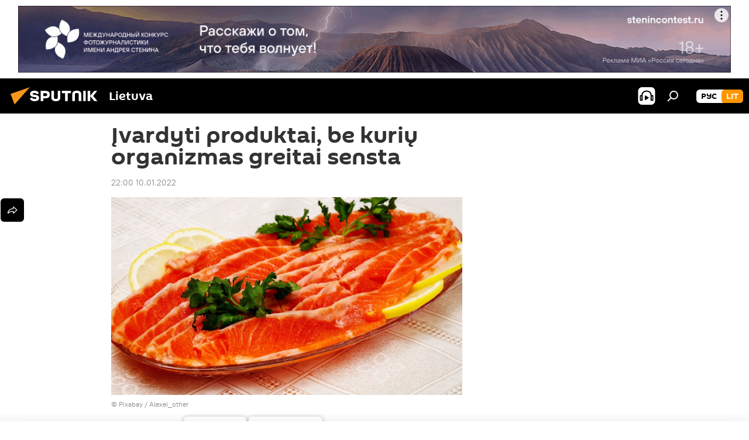

--- FILE ---
content_type: text/html; charset=utf-8
request_url: https://lt.sputniknews.com/20220110/ivardyti-produktai-be-kuriu-organizmas-greitai-sensta-20879954.html
body_size: 18475
content:
<!DOCTYPE html><html lang="lt" data-lang="lit" data-charset="" dir="ltr"><head prefix="og: http://ogp.me/ns# fb: http://ogp.me/ns/fb# article: http://ogp.me/ns/article#"><title>Įvardyti produktai, be kurių organizmas greitai sensta - 2022.01.10, Sputnik Lietuva</title><meta name="description" content="Dietologė pažymėjo, jog be riebios žuvies, riešutų, vaisių ir daržovių organizmas greitai sensta 2022.01.10, Sputnik Lietuva"><meta name="keywords" content="visuomenė, sveika mityba, mityba, medicina ir sveikata, sveikas gyvenimo būdas — mityba, receptai"><meta http-equiv="X-UA-Compatible" content="IE=edge,chrome=1"><meta http-equiv="Content-Type" content="text/html; charset=utf-8"><meta name="robots" content="index, follow, max-image-preview:large"><meta name="viewport" content="width=device-width, initial-scale=1.0, maximum-scale=1.0, user-scalable=yes"><meta name="HandheldFriendly" content="true"><meta name="MobileOptimzied" content="width"><meta name="referrer" content="always"><meta name="format-detection" content="telephone=no"><meta name="format-detection" content="address=no"><link rel="alternate" type="application/rss+xml" href="https://lt.sputniknews.com/export/rss2/archive/index.xml"><link rel="canonical" href="https://lt.sputniknews.com/20220110/ivardyti-produktai-be-kuriu-organizmas-greitai-sensta-20879954.html"><link rel="preload" as="image" href="https://cdnn1.lt.sputniknews.com/img/07e4/0b/14/13753529_0:100:1921:1180_1920x0_80_0_0_c25d458c993ac4ca40cf9f60f93096c6.jpg.webp" imagesrcset="https://cdnn1.lt.sputniknews.com/img/07e4/0b/14/13753529_0:100:1921:1180_640x0_80_0_0_82f59ce5a1a5b99286a24baf195ca181.jpg.webp 640w,https://cdnn1.lt.sputniknews.com/img/07e4/0b/14/13753529_0:100:1921:1180_1280x0_80_0_0_e543cb4abe21a02966a019e554d5a1c7.jpg.webp 1280w,https://cdnn1.lt.sputniknews.com/img/07e4/0b/14/13753529_0:100:1921:1180_1920x0_80_0_0_c25d458c993ac4ca40cf9f60f93096c6.jpg.webp 1920w"><link rel="preconnect" href="https://cdnn1.lt.sputniknews.com/images/"><link rel="dns-prefetch" href="https://cdnn1.lt.sputniknews.com/images/"><link rel="alternate" hreflang="lt" href="https://lt.sputniknews.com/20220110/ivardyti-produktai-be-kuriu-organizmas-greitai-sensta-20879954.html"><link rel="alternate" hreflang="x-default" href="https://lt.sputniknews.com/20220110/ivardyti-produktai-be-kuriu-organizmas-greitai-sensta-20879954.html"><link rel="apple-touch-icon" sizes="57x57" href="https://cdnn1.lt.sputniknews.com/i/favicon/favicon-57x57.png"><link rel="apple-touch-icon" sizes="60x60" href="https://cdnn1.lt.sputniknews.com/i/favicon/favicon-60x60.png"><link rel="apple-touch-icon" sizes="72x72" href="https://cdnn1.lt.sputniknews.com/i/favicon/favicon-72x72.png"><link rel="apple-touch-icon" sizes="76x76" href="https://cdnn1.lt.sputniknews.com/i/favicon/favicon-76x76.png"><link rel="apple-touch-icon" sizes="114x114" href="https://cdnn1.lt.sputniknews.com/i/favicon/favicon-114x114.png"><link rel="apple-touch-icon" sizes="120x120" href="https://cdnn1.lt.sputniknews.com/i/favicon/favicon-120x120.png"><link rel="apple-touch-icon" sizes="144x144" href="https://cdnn1.lt.sputniknews.com/i/favicon/favicon-144x144.png"><link rel="apple-touch-icon" sizes="152x152" href="https://cdnn1.lt.sputniknews.com/i/favicon/favicon-152x152.png"><link rel="apple-touch-icon" sizes="180x180" href="https://cdnn1.lt.sputniknews.com/i/favicon/favicon-180x180.png"><link rel="icon" type="image/png" sizes="192x192" href="https://cdnn1.lt.sputniknews.com/i/favicon/favicon-192x192.png"><link rel="icon" type="image/png" sizes="32x32" href="https://cdnn1.lt.sputniknews.com/i/favicon/favicon-32x32.png"><link rel="icon" type="image/png" sizes="96x96" href="https://cdnn1.lt.sputniknews.com/i/favicon/favicon-96x96.png"><link rel="icon" type="image/png" sizes="16x16" href="https://cdnn1.lt.sputniknews.com/i/favicon/favicon-16x16.png"><link rel="manifest" href="/project_data/manifest.json?4"><meta name="msapplication-TileColor" content="#F4F4F4"><meta name="msapplication-TileImage" content="https://cdnn1.lt.sputniknews.com/i/favicon/favicon-144x144.png"><meta name="theme-color" content="#F4F4F4"><link rel="shortcut icon" href="https://cdnn1.lt.sputniknews.com/i/favicon/favicon.ico"><meta property="fb:app_id" content="198169240664420"><meta property="fb:pages" content="1744289579224877"><meta name="analytics:lang" content="lit"><meta name="analytics:title" content="Įvardyti produktai, be kurių organizmas greitai sensta - 2022.01.10, Sputnik Lietuva"><meta name="analytics:keyw" content="society, keyword_sveika_mityba, keyword_mityba, medicine_14122017, Healthy_lifestyle_diet_recipes_06082020"><meta name="analytics:rubric" content=""><meta name="analytics:tags" content="Visuomenė, sveika mityba, mityba, Medicina ir sveikata, Sveikas gyvenimo būdas — mityba, receptai"><meta name="analytics:site_domain" content="lt.sputniknews.com"><meta name="analytics:article_id" content="20879954"><meta name="analytics:url" content="https://lt.sputniknews.com/20220110/ivardyti-produktai-be-kuriu-organizmas-greitai-sensta-20879954.html"><meta name="analytics:p_ts" content="1641844800"><meta name="analytics:author" content="Laima Rimkutė"><meta name="analytics:isscroll" content="0"><meta property="og:url" content="https://lt.sputniknews.com/20220110/ivardyti-produktai-be-kuriu-organizmas-greitai-sensta-20879954.html"><meta property="og:title" content="Įvardyti produktai, be kurių organizmas greitai sensta"><meta property="og:description" content="Dietologė pažymėjo, jog be riebios žuvies, riešutų, vaisių ir daržovių organizmas greitai sensta"><meta property="og:type" content="article"><meta property="og:site_name" content="Sputnik Lietuva"><meta property="og:locale" content="lt_LT"><meta property="og:image" content="https://cdnn1.lt.sputniknews.com/img/07e4/0b/14/13753529_0:100:1921:1180_2072x0_60_0_0_00c40fcce91f3421b810612291b69c21.jpg.webp"><meta property="og:image:width" content="2072"><meta name="relap-image" content="https://cdnn1.lt.sputniknews.com/img/07e4/0b/14/13753529_0:100:1921:1180_2072x0_80_0_0_5f6d326ceadca28ab810d03ac75ad10b.jpg.webp"><meta name="twitter:card" content="summary_large_image"><meta name="twitter:image" content="https://cdnn1.lt.sputniknews.com/img/07e4/0b/14/13753529_0:100:1921:1180_2072x0_60_0_0_00c40fcce91f3421b810612291b69c21.jpg.webp"><meta property="article:published_time" content="20220110T2200+0200"><meta property="article:author" content="Laima Rimkutė"><link rel="author" href="https://lt.sputniknews.com/author_rimkut_laima/"><meta property="article:section" content="Naujienos"><meta property="article:tag" content="Visuomenė"><meta property="article:tag" content="sveika mityba"><meta property="article:tag" content="mityba"><meta property="article:tag" content="Medicina ir sveikata"><meta property="article:tag" content="Sveikas gyvenimo būdas — mityba, receptai"><meta name="relap-entity-id" content="20879954"><meta property="fb:pages" content="1744289579224877"><link rel="amphtml" href="https://lt.sputniknews.com/amp/20220110/ivardyti-produktai-be-kuriu-organizmas-greitai-sensta-20879954.html"><link rel="preload" as="style" onload="this.onload=null;this.rel='stylesheet'" type="text/css" href="https://cdnn1.lt.sputniknews.com/css/libs/fonts.min.css?911eb65935"><link rel="stylesheet" type="text/css" href="https://cdnn1.lt.sputniknews.com/css/common.min.css?9149894256"><link rel="stylesheet" type="text/css" href="https://cdnn1.lt.sputniknews.com/css/article.min.css?913fe17605"><script src="https://cdnn1.lt.sputniknews.com/min/js/dist/head.js?9c9052ef3"></script><script data-iub-purposes="1">var _paq = _paq || []; (function() {var stackDomain = window.location.hostname.split('.').reverse();var domain = stackDomain[1] + '.' + stackDomain[0];_paq.push(['setCDNMask', new RegExp('cdn(\\w+).img.'+domain)]); _paq.push(['setSiteId', 'sputnik_lt']); _paq.push(['trackPageView']); _paq.push(['enableLinkTracking']); var d=document, g=d.createElement('script'), s=d.getElementsByTagName('script')[0]; g.type='text/javascript'; g.defer=true; g.async=true; g.src='//a.sputniknews.com/js/sputnik.js'; s.parentNode.insertBefore(g,s); } )();</script><script type="text/javascript" src="https://cdnn1.lt.sputniknews.com/min/js/libs/banners/adfx.loader.bind.js?98d724fe2"></script><script>
                (window.yaContextCb = window.yaContextCb || []).push(() => {
                    replaceOriginalAdFoxMethods();
                    window.Ya.adfoxCode.hbCallbacks = window.Ya.adfoxCode.hbCallbacks || [];
                })
            </script><!--В <head> сайта один раз добавьте код загрузчика-->
<script>window.yaContextCb = window.yaContextCb || []</script>
<script src="https://yandex.ru/ads/system/context.js" async></script><script>var endlessScrollFirst = 20879954; var endlessScrollUrl = '/services/article/infinity/'; var endlessScrollAlgorithm = ''; var endlessScrollQueue = [30174993, 30174917, 30163225, 30158636, 30157861, 30155069, 30150214, 30145914, 30141264, 30140474, 30140394, 30140298, 30097936, 30088806, 23223565];</script><script>var endlessScrollFirst = 20879954; var endlessScrollUrl = '/services/article/infinity/'; var endlessScrollAlgorithm = ''; var endlessScrollQueue = [30174993, 30174917, 30163225, 30158636, 30157861, 30155069, 30150214, 30145914, 30141264, 30140474, 30140394, 30140298, 30097936, 30088806, 23223565];</script></head><body id="body" data-ab="a" data-emoji="0" class="site_lt m-page-article "><div class="schema_org" itemscope="itemscope" itemtype="https://schema.org/WebSite"><meta itemprop="name" content="Sputnik Lietuva"><meta itemprop="alternateName" content="Sputnik Lietuva"><meta itemprop="description" content="Оперативно и достоверно о событиях в стране и в мире."><a itemprop="url" href="https://lt.sputniknews.com" title="Sputnik Lietuva"> </a><meta itemprop="image" content="https://lt.sputniknews.com/i/logo/logo.png"></div><ul class="schema_org" itemscope="itemscope" itemtype="http://schema.org/BreadcrumbList"><li itemprop="itemListElement" itemscope="itemscope" itemtype="http://schema.org/ListItem"><meta itemprop="name" content="Sputnik Lietuva"><meta itemprop="position" content="1"><meta itemprop="item" content="https://lt.sputniknews.com"><a itemprop="url" href="https://lt.sputniknews.com" title="Sputnik Lietuva"> </a></li><li itemprop="itemListElement" itemscope="itemscope" itemtype="http://schema.org/ListItem"><meta itemprop="name" content="Naujienos"><meta itemprop="position" content="2"><meta itemprop="item" content="https://lt.sputniknews.com/20220110/"><a itemprop="url" href="https://lt.sputniknews.com/20220110/" title="Naujienos"> </a></li><li itemprop="itemListElement" itemscope="itemscope" itemtype="http://schema.org/ListItem"><meta itemprop="name" content="Įvardyti produktai, be kurių organizmas greitai sensta"><meta itemprop="position" content="3"><meta itemprop="item" content="https://lt.sputniknews.com/20220110/ivardyti-produktai-be-kuriu-organizmas-greitai-sensta-20879954.html"><a itemprop="url" href="https://lt.sputniknews.com/20220110/ivardyti-produktai-be-kuriu-organizmas-greitai-sensta-20879954.html" title="Įvardyti produktai, be kurių organizmas greitai sensta"> </a></li></ul><div class="container"><div class="banner m-before-header m-article-desktop" data-position="article_desktop_header" data-infinity="1"><aside class="banner__content"><iframe class="relap-runtime-iframe" style="position:absolute;top:-9999px;left:-9999px;visibility:hidden;" srcdoc="<script src='https://relap.io/v7/relap.js' data-relap-token='HvaPHeJmpVila25r'></script>"></iframe>


<!--AdFox START-->
<!--riaru-->
<!--Площадка: lt.sputniknews.ru / * / *-->
<!--Тип баннера: 100%x-->
<!--Расположение: 50023_bn23-->
<div id="adfox_article_desk100_120-1_1"></div>
<script>
        window.yaContextCb.push(()=>{
    window.Ya.adfoxCode.create({
        ownerId: 249922,
        containerId: 'adfox_article_desk100_120-1_1',
        params: {
            pp: 'boml',
            ps: 'ckud',
            p2: 'fluh',
            puid1: '',
            puid2: '',
            puid3: '',
            puid4: 'society:keyword_sveika_mityba:keyword_mityba:medicine_14122017:Healthy_lifestyle_diet_recipes_06082020'
            }
        })
    })
</script></aside></div><div class="banner m-before-header m-article-mobile" data-position="article_mobile_header" data-infinity="1"><aside class="banner__content"><!--AdFox START-->
<!--riaru-->
<!--Площадка: lt.sputniknews.ru / * / *-->
<!--Тип баннера: 100%x-->
<!--Расположение: 50028_bn28-->
<div id="adfox_article_mob-1-100-300_1"></div>
<script>
        window.yaContextCb.push(()=>{
    window.Ya.adfoxCode.create({
        ownerId: 249922,
        containerId: 'adfox_article_mob-1-100-300_1',
        params: {
            pp: 'bomq',
            ps: 'ckud',
            p2: 'fluh',
            puid1: '',
            puid2: '',
            puid3: '',
            puid4: 'society:keyword_sveika_mityba:keyword_mityba:medicine_14122017:Healthy_lifestyle_diet_recipes_06082020'
            }
        })
    })
</script></aside></div></div><div class="page" id="page"><div id="alerts"><script type="text/template" id="alertAfterRegisterTemplate">
                    
                        <div class="auth-alert m-hidden" id="alertAfterRegister">
                            <div class="auth-alert__text">
                                <%- data.success_title %> <br />
                                <%- data.success_email_1 %>
                                <span class="m-email"></span>
                                <%- data.success_email_2 %>
                            </div>
                            <div class="auth-alert__btn">
                                <button class="form__btn m-min m-black confirmEmail">
                                    <%- data.send %>
                                </button>
                            </div>
                        </div>
                    
                </script><script type="text/template" id="alertAfterRegisterNotifyTemplate">
                    
                        <div class="auth-alert" id="alertAfterRegisterNotify">
                            <div class="auth-alert__text">
                                <%- data.golink_1 %>
                                <span class="m-email">
                                    <%- user.mail %>
                                </span>
                                <%- data.golink_2 %>
                            </div>
                            <% if (user.registerConfirmCount <= 2 ) {%>
                                <div class="auth-alert__btn">
                                    <button class="form__btn m-min m-black confirmEmail">
                                        <%- data.send %>
                                    </button>
                                </div>
                            <% } %>
                        </div>
                    
                </script></div><div class="anchor" id="anchor"><div class="header " id="header"><div class="m-relative"><div class="container m-header"><div class="header__wrap"><div class="header__name"><div class="header__logo"><a href="/" title="Sputnik Lietuva"><svg xmlns="http://www.w3.org/2000/svg" width="176" height="44" viewBox="0 0 176 44" fill="none"><path class="chunk_1" fill-rule="evenodd" clip-rule="evenodd" d="M45.8073 18.3817C45.8073 19.5397 47.1661 19.8409 49.3281 20.0417C54.1074 20.4946 56.8251 21.9539 56.8461 25.3743C56.8461 28.7457 54.2802 30.9568 48.9989 30.9568C44.773 30.9568 42.1067 29.1496 41 26.5814L44.4695 24.5688C45.3754 25.9277 46.5334 27.0343 49.4005 27.0343C51.3127 27.0343 52.319 26.4296 52.319 25.5751C52.319 24.5665 51.6139 24.2163 48.3942 23.866C43.7037 23.3617 41.3899 22.0029 41.3899 18.5824C41.3899 15.9675 43.3511 13 48.9359 13C52.9611 13 55.6274 14.8095 56.4305 17.1746L53.1105 19.1358C53.0877 19.1012 53.0646 19.0657 53.041 19.0295C52.4828 18.1733 51.6672 16.9224 48.6744 16.9224C46.914 16.9224 45.8073 17.4758 45.8073 18.3817ZM67.4834 13.3526H59.5918V30.707H64.0279V26.0794H67.4484C72.1179 26.0794 75.0948 24.319 75.0948 19.6401C75.0854 15.3138 72.6199 13.3526 67.4834 13.3526ZM67.4834 22.206H64.0186V17.226H67.4834C69.8975 17.226 70.654 18.0291 70.654 19.6891C70.6587 21.6527 69.6524 22.206 67.4834 22.206ZM88.6994 24.7206C88.6994 26.2289 87.4924 27.0857 85.3794 27.0857C83.3178 27.0857 82.1597 26.2289 82.1597 24.7206V13.3526H77.7236V25.0264C77.7236 28.6477 80.7425 30.9615 85.4704 30.9615C89.9999 30.9615 93.1168 28.8601 93.1168 25.0264V13.3526H88.6808L88.6994 24.7206ZM136.583 13.3526H132.159V30.7023H136.583V13.3526ZM156.097 13.3526L149.215 21.9235L156.45 30.707H151.066L144.276 22.4559V30.707H139.85V13.3526H144.276V21.8021L151.066 13.3526H156.097ZM95.6874 17.226H101.221V30.707H105.648V17.226H111.181V13.3526H95.6874V17.226ZM113.49 18.7342C113.49 15.2134 116.458 13 121.085 13C125.715 13 128.888 15.0616 128.902 18.7342V30.707H124.466V18.935C124.466 17.6789 123.259 16.8734 121.146 16.8734C119.094 16.8734 117.926 17.6789 117.926 18.935V30.707H113.49V18.7342Z" fill="white"></path><path class="chunk_2" d="M41 7L14.8979 36.5862L8 18.431L41 7Z" fill="#F8961D"></path></svg></a></div><div class="header__project"><span class="header__project-title">Lietuva</span></div></div><div class="header__controls" data-nosnippet=""><div class="share m-header" data-id="20879954" data-url="https://lt.sputniknews.com/20220110/ivardyti-produktai-be-kuriu-organizmas-greitai-sensta-20879954.html" data-title="Įvardyti produktai, be kurių organizmas greitai sensta"></div><div class="header__menu"><span class="header__menu-item header__menu-item-radioButton" id="radioButton" data-stream="https://nfw.ria.ru/flv/audio.aspx?ID=68862011&amp;type=mp3"><svg class="svg-icon"><use xmlns:xlink="http://www.w3.org/1999/xlink" xlink:href="/i/sprites/package/inline.svg?63#radio2"></use></svg></span><span class="header__menu-item" data-modal-open="search"><svg class="svg-icon"><use xmlns:xlink="http://www.w3.org/1999/xlink" xlink:href="/i/sprites/package/inline.svg?63#search"></use></svg></span></div><div class="switcher m-double"><div class="switcher__label"><span class="switcher__title">lit</span><span class="switcher__icon"><svg class="svg-icon"><use xmlns:xlink="http://www.w3.org/1999/xlink" xlink:href="/i/sprites/package/inline.svg?63#arrowDown"></use></svg></span></div><div class="switcher__dropdown"><div translate="no" class="notranslate"><div class="switcher__list"><a href="https://lt.sputniknews.ru/" class="switcher__link"><span class="switcher__project">Sputnik Литва</span><span class="switcher__abbr" data-abbr="рус">рус</span></a><a href="https://lt.sputniknews.com/" class="switcher__link m-selected"><span class="switcher__project">Sputnik Lietuva</span><span class="switcher__abbr" data-abbr="lit">lit</span><i class="switcher__accept"><svg class="svg-icon"><use xmlns:xlink="http://www.w3.org/1999/xlink" xlink:href="/i/sprites/package/inline.svg?63#ok"></use></svg></i></a></div></div></div></div></div></div></div></div></div></div><script>var GLOBAL = GLOBAL || {}; GLOBAL.translate = {}; GLOBAL.rtl = 0; GLOBAL.lang = "lit"; GLOBAL.design = "lt"; GLOBAL.charset = ""; GLOBAL.project = "sputnik_lt"; GLOBAL.htmlCache = 1; GLOBAL.translate.search = {}; GLOBAL.translate.search.notFound = "Nieko nerasta"; GLOBAL.translate.search.stringLenght = "Norėdami ieškoti, įveskite daugiau raidžių"; GLOBAL.www = "https://lt.sputniknews.com"; GLOBAL.seo = {}; GLOBAL.seo.title = ""; GLOBAL.seo.keywords = ""; GLOBAL.seo.description = ""; GLOBAL.sock = {}; GLOBAL.sock.server = "https://cm.sputniknews.com/chat"; GLOBAL.sock.lang = "lit"; GLOBAL.sock.project = "sputnik_lt"; GLOBAL.social = {}; GLOBAL.social.fbID = "198169240664420"; GLOBAL.share = [ { name: 'twitter', mobile: false },{ name: 'whatsapp', mobile: false },{ name: 'odnoklassniki', mobile: false },{ name: 'telegram', mobile: false },{ name: 'messenger', mobile: true },{ name: 'viber', mobile: true } ]; GLOBAL.csrf_token = ''; GLOBAL.search = {}; GLOBAL.auth = {}; GLOBAL.auth.status = 'error'; GLOBAL.auth.provider = ''; GLOBAL.auth.twitter = '/id/twitter/request/'; GLOBAL.auth.facebook = '/id/facebook/request/'; GLOBAL.auth.vkontakte = '/id/vkontakte/request/'; GLOBAL.auth.google = '/id/google/request/'; GLOBAL.auth.ok = '/id/ok/request/'; GLOBAL.auth.apple = '/id/apple/request/'; GLOBAL.auth.moderator = ''; GLOBAL.user = {}; GLOBAL.user.id = ""; GLOBAL.user.emailActive = ""; GLOBAL.user.registerConfirmCount = 0; GLOBAL.article = GLOBAL.article || {}; GLOBAL.article.id = 20879954; GLOBAL.article.chat_expired = !!1; GLOBAL.chat = GLOBAL.chat || {}; GLOBAL.chat.show = !!1; GLOBAL.locale = {"convertDate":{"yesterday":"Vakar","hours":{"nominative":"%{s} \u043c\u0438\u043d\u0443\u0442\u0443 \u043d\u0430\u0437\u0430\u0434","genitive":"%{s} \u043c\u0438\u043d\u0443\u0442\u044b \u043d\u0430\u0437\u0430\u0434"},"minutes":{"nominative":"%{s} \u0447\u0430\u0441 \u043d\u0430\u0437\u0430\u0434","genitive":"%{s} \u0447\u0430\u0441\u0430 \u043d\u0430\u0437\u0430\u0434"}},"js_templates":{"unread":"Neskaityta","you":"J\u016bs","author":"autorius","report":"Pasisk\u0173sti","reply":"Atsakyti","remove":"I\u0161trinti","closeall":"\u0417\u0430\u043a\u0440\u044b\u0442\u044c \u0432\u0441\u0435","notifications":"Notificaciones","disable_twelve":"I\u0161jungti 12 valand\u0173","new_message":"Nauja \u017einut\u0117 i\u0161 lt.sputniknews.com","acc_block":"AAdministratorius u\u017eblokavo j\u016bs\u0173 paskyr\u0105","acc_unblock":"Administratorius atblokavo j\u016bs\u0173 paskyr\u0105","you_subscribe_1":"J\u016bs u\u017esiprenumeravote tem\u0105 ","you_subscribe_2":". Prenumeratas galite tvarkyti asmenin\u0117je paskyroje","you_received_warning_1":"Gavote ","you_received_warning_2":" - \u0105j\u012f \u012fsp\u0117jim\u0105. Gerbkite kitus narius ir nepa\u017eeidin\u0117kite komentavimo taisykli\u0173. Po tre\u010diojo pa\u017eeidimo b\u016bsite u\u017eblokuotas 12 valand\u0173.","block_time":"Blokavimo laikotarpis: ","hours":" valanda","forever":"visam laikui","feedback":"Susisiekti","my_subscriptions":"Mano prenumeratos","rules":"Med\u017eiagos komentavimo taisykl\u0117s","chat":"Pokalbis: ","chat_new_messages":"Nauji pokalbi\u0173 prane\u0161imai","chat_moder_remove_1":"J\u016bs\u0173 prane\u0161im\u0105 ","chat_moder_remove_2":" i\u0161tryn\u0117 administratorius ","chat_close_time_1":"Pokalbyje niekas nera\u0161\u0117 ilgiau nei 12 valand\u0173, jis bus u\u017edarytas po ","chat_close_time_2":" valand\u0173","chat_new_emoji_1":"Naujos reakcijos ","chat_new_emoji_2":" \u012f j\u016bs\u0173 \u012fra\u0161\u0105 ","chat_message_reply_1":"\u012e j\u016bs\u0173 komentar\u0105 ","chat_message_reply_2":" atsak\u0117 vartotojas","emoji_1":"Patinka","emoji_2":"Ha-ha","emoji_3":"Nuostabu","emoji_4":"Li\u016bdna","emoji_5":"Piktina","emoji_6":"Nepatinka","site_subscribe_podcast":{"success":"A\u010di\u016b, j\u016bs u\u017esiprenumeravote naujienlai\u0161k\u012f! Asmenin\u0117je paskyroje galite nustatyti ar at\u0161aukti prenumerat\u0105","subscribed":"J\u016bs jau u\u017esiprenumeravote \u0161\u012f naujienlai\u0161k\u012f","error":"\u012evyko netik\u0117ta klaida. Pabandykite dar kart\u0105 v\u0117liau."}},"smartcaptcha":{"site_key":"ysc1_Zf0zfLRI3tRHYHJpbX6EjjBcG1AhG9LV0dmZQfJu8ba04c1b"}}; GLOBAL = {...GLOBAL, ...{"subscribe":{"email":"\u012eveskite savo elektroninio pa\u0161to adres\u0105","button":"Prenumerata","send":"D\u0117kojame, jums buvo i\u0161si\u0173stas el. lai\u0161kas su nuoroda patvirtinti j\u016bs\u0173 prenumerat\u0105.","subscribe":"A\u010di\u016b, j\u016bs u\u017esiprenumeravote naujienlai\u0161k\u012f! Asmenin\u0117je paskyroje galite nustatyti ar at\u0161aukti prenumerat\u0105","confirm":"J\u016bs jau u\u017esiprenumeravote \u0161\u012f naujienlai\u0161k\u012f","registration":{"@attributes":{"button":"U\u017esiregistruoti"}},"social":{"@attributes":{"count":"1"},"comment":[{},{},{},{},{},{},{},{},{},{}],"item":{"@attributes":{"type":"tg","title":"telegram"}}}}}}; GLOBAL.js = {}; GLOBAL.js.videoplayer = "https://cdnn1.lt.sputniknews.com/min/js/dist/videoplayer.js?9651130d6"; GLOBAL.userpic = "/userpic/"; GLOBAL.gmt = ""; GLOBAL.tz = "+0200"; GLOBAL.projectList = [ { title: 'Tarptautinis', country: [ { title: 'Anglų', url: 'https://sputnikglobe.com', flag: 'flags-INT', lang: 'International', lang2: 'English' }, ] }, { title: 'Artimieji Rytai', country: [ { title: 'Arabų', url: 'https://sarabic.ae/', flag: 'flags-INT', lang: 'Sputnik عربي', lang2: 'Arabic' }, { title: 'Turkų', url: 'https://anlatilaninotesi.com.tr/', flag: 'flags-TUR', lang: 'Türkiye', lang2: 'Türkçe' }, { title: 'Farsi', url: 'https://spnfa.ir/', flag: 'flags-INT', lang: 'Sputnik ایران', lang2: 'Persian' }, { title: 'Dari', url: 'https://sputnik.af/', flag: 'flags-INT', lang: 'Sputnik افغانستان', lang2: 'Dari' }, ] }, { title: 'Латинская Америка', country: [ { title: 'Ispanų', url: 'https://noticiaslatam.lat/', flag: 'flags-INT', lang: 'Mundo', lang2: 'Español' }, { title: 'Portugalų', url: 'https://noticiabrasil.net.br/', flag: 'flags-BRA', lang: 'Brasil', lang2: 'Português' }, ] }, { title: '', country: [ { title: 'Хинди', url: 'https://hindi.sputniknews.in', flag: 'flags-IND', lang: 'भारत', lang2: 'हिंदी' }, { title: 'Anglų', url: 'https://sputniknews.in', flag: 'flags-IND', lang: 'India', lang2: 'English' }, ] }, { title: 'Rytų ir Pietryčių Azija', country: [ { title: 'Vietnamiečių', url: 'https://kevesko.vn/', flag: 'flags-VNM', lang: 'Việt Nam', lang2: 'Tiếng Việt' }, { title: 'Japonų', url: 'https://sputniknews.jp/', flag: 'flags-JPN', lang: '日本', lang2: '日本語' }, { title: 'Kinų', url: 'https://sputniknews.cn/', flag: 'flags-CHN', lang: '中国', lang2: '中文' }, ] }, { title: 'Centrinė Azija', country: [ { title: 'Kazachų', url: 'https://sputnik.kz/', flag: 'flags-KAZ', lang: 'Қазақстан', lang2: 'Қазақ тілі' }, { title: 'Kirgizų', url: 'https://sputnik.kg/', flag: 'flags-KGZ', lang: 'Кыргызстан', lang2: 'Кыргызча' }, { title: 'Uzbekų', url: 'https://oz.sputniknews.uz/', flag: 'flags-UZB', lang: 'Oʻzbekiston', lang2: 'Ўзбекча' }, { title: 'Tadžikų', url: 'https://sputnik.tj/', flag: 'flags-TJK', lang: 'Тоҷикистон', lang2: 'Тоҷикӣ' }, ] }, { title: 'Африка', country: [ { title: 'Prancūzų', url: 'https://fr.sputniknews.africa/', flag: 'flags-INT', lang: 'Afrique', lang2: 'Français' }, { title: 'Anglų', url: 'https://en.sputniknews.africa', flag: 'flags-INT', lang: 'Africa', lang2: 'English' }, ] }, { title: 'Užkaukazė', country: [ { title: 'Armėnų', url: 'https://arm.sputniknews.ru/', flag: 'flags-ARM', lang: 'Արմենիա', lang2: 'Հայերեն' }, { title: 'Abchazų', url: 'https://sputnik-abkhazia.info/', flag: 'flags-ABH', lang: 'Аҧсны', lang2: 'Аҧсышәала' }, { title: 'Osetinų', url: 'https://sputnik-ossetia.com/', flag: 'flags-OST', lang: 'Хуссар Ирыстон', lang2: 'Иронау' }, { title: 'Gruzinų', url: 'https://sputnik-georgia.com/', flag: 'flags-GEO', lang: 'საქართველო', lang2: 'ქართული' }, { title: 'Azerbaidžaniečių', url: 'https://sputnik.az/', flag: 'flags-AZE', lang: 'Azərbaycan', lang2: 'Аzərbaycanca' }, ] }, { title: 'Europa', country: [ { title: 'Serbų', url: 'https://sputnikportal.rs/', flag: 'flags-SRB', lang: 'Србиjа', lang2: 'Српски' }, { title: 'Русский', url: 'https://lv.sputniknews.ru/', flag: 'flags-LVA', lang: 'Latvija', lang2: 'Русский' }, { title: 'Русский', url: 'https://lt.sputniknews.ru/', flag: 'flags-LTU', lang: 'Lietuva', lang2: 'Русский' }, { title: 'Moldavų', url: 'https://md.sputniknews.com/', flag: 'flags-MDA', lang: 'Moldova', lang2: 'Moldovenească' }, { title: 'Baltarusių', url: 'https://bel.sputnik.by/', flag: 'flags-BLR', lang: 'Беларусь', lang2: 'Беларускi' } ] }, ];</script><div class="wrapper" id="endless" data-infinity-max-count="2"><div class="endless__item " data-infinity="1" data-supertag="0" data-remove-fat="0" data-advertisement-project="0" data-remove-advertisement="0" data-id="20879954" data-date="20220110" data-endless="1" data-domain="lt.sputniknews.com" data-project="sputnik_lt" data-url="/20220110/ivardyti-produktai-be-kuriu-organizmas-greitai-sensta-20879954.html" data-full-url="https://lt.sputniknews.com/20220110/ivardyti-produktai-be-kuriu-organizmas-greitai-sensta-20879954.html" data-title="Įvardyti produktai, be kurių organizmas greitai sensta" data-published="2022-01-10T22:00+0200" data-text-length="982" data-keywords="visuomenė, sveika mityba, mityba, medicina ir sveikata, sveikas gyvenimo būdas — mityba, receptai" data-author="Laima Rimkutė" data-analytics-keyw="society, keyword_sveika_mityba, keyword_mityba, medicine_14122017, Healthy_lifestyle_diet_recipes_06082020" data-analytics-rubric="" data-analytics-tags="Visuomenė, sveika mityba, mityba, Medicina ir sveikata, Sveikas gyvenimo būdas — mityba, receptai" data-article-show="" data-chat-expired="" data-pts="1641844800" data-article-type="article" data-is-scroll="1" data-head-title="Įvardyti produktai, be kurių organizmas greitai sensta - Sputnik Lietuva, 10.01.2022"><div class="container m-content"><div class="layout"><div class="article "><div class="article__meta" itemscope="" itemtype="https://schema.org/Article"><div itemprop="mainEntityOfPage">https://lt.sputniknews.com/20220110/ivardyti-produktai-be-kuriu-organizmas-greitai-sensta-20879954.html</div><a itemprop="url" href="https://lt.sputniknews.com/20220110/ivardyti-produktai-be-kuriu-organizmas-greitai-sensta-20879954.html" title="Įvardyti produktai, be kurių organizmas greitai sensta"></a><div itemprop="headline">Įvardyti produktai, be kurių organizmas greitai sensta</div><div itemprop="name">Įvardyti produktai, be kurių organizmas greitai sensta</div><div itemprop="alternateName">Sputnik Lietuva</div><div itemprop="description">Dietologė pažymėjo, jog be riebios žuvies, riešutų, vaisių ir daržovių organizmas greitai sensta 2022.01.10, Sputnik Lietuva</div><div itemprop="datePublished">2022-01-10T22:00+0200</div><div itemprop="dateCreated">2022-01-10T22:00+0200</div><div itemprop="dateModified">2022-01-10T22:00+0200</div><div itemprop="articleSection">visuomenė</div><div itemprop="articleSection">sveika mityba</div><div itemprop="articleSection">mityba</div><div itemprop="articleSection">medicina ir sveikata</div><div itemprop="articleSection">sveikas gyvenimo būdas — mityba, receptai</div><div itemprop="associatedMedia">https://cdnn1.lt.sputniknews.com/img/07e4/0b/14/13753529_0:100:1921:1180_1920x0_80_0_0_c25d458c993ac4ca40cf9f60f93096c6.jpg.webp</div><div itemprop="articleBody">VILNIUS, sausio 10 — Sputnik. Dietologė Ana Konovalova papasakojo RIA Novosti apie produktus, kurių atsisakymas žiemą neigiamai paveiks organizmo būklę.Pasak jos, norint išlaikyti stangrią odą yra svarbi subalansuota mityba. Tuo tarpu neįmanoma išskirti kelių produktų, kurie patys susidoros su šia užduotimi.Dietologė priminė ir apie daržovių bei vaisių naudą. Jie yra vitaminų, mineralų, skaidulų šaltinis."Stenkitės kasdien suvalgyti bent penkias-šešias porcijas. Į racioną įtraukite riešutų, sėklų, kuriose gausu polinesočiųjų riebalų rūgščių ir mikroelementų. Tai kaloringas maistas, todėl pakanka suvalgyti ne daugiau 20-30 gramų per dieną", — sakė mitybos specialistė.</div><div itemprop="citation">https://lt.sputniknews.com/20220108/gydytoja-papasakojo-kas-nutiks-jei-per-diena-suvalgyti-15-pistaciju-20712421.html</div><div itemprop="copyrightHolder" itemscope="" itemtype="http://schema.org/Organization"><div itemprop="name">Sputnik Lietuva</div><a itemprop="url" href="https://lt.sputniknews.com" title="Sputnik Lietuva"> </a><div itemprop="email">media@sputniknews.com</div><div itemprop="telephone">+74956456601</div><div itemprop="legalName">MIA „Rossiya Segodnya“</div><a itemprop="sameAs" href="https://t.me/sputniklive"> </a><div itemprop="logo" itemscope="" itemtype="https://schema.org/ImageObject"><a itemprop="url" href="https://lt.sputniknews.com/i/logo/logo.png" title="Sputnik Lietuva"> </a><a itemprop="contentUrl" href="https://lt.sputniknews.com/i/logo/logo.png" title="Sputnik Lietuva"> </a><div itemprop="width">252</div><div itemprop="height">60</div></div></div><div itemprop="copyrightYear">2022</div><div itemprop="creator" itemscope="" itemtype="http://schema.org/Person"><div itemprop="name">Laima Rimkutė</div><a itemprop="url" href="https://lt.sputniknews.com/author_rimkut_laima/"> </a></div><div itemprop="editor" itemscope="" itemtype="http://schema.org/Person"><div itemprop="name">Laima Rimkutė</div><a itemprop="url" href="https://lt.sputniknews.com/author_rimkut_laima/"> </a></div><div itemprop="genre">Naujienos</div><div itemprop="inLanguage">lt_LT</div><div itemprop="sourceOrganization" itemscope="" itemtype="http://schema.org/Organization"><div itemprop="name">Sputnik Lietuva</div><a itemprop="url" href="https://lt.sputniknews.com" title="Sputnik Lietuva"> </a><div itemprop="email">media@sputniknews.com</div><div itemprop="telephone">+74956456601</div><div itemprop="legalName">MIA „Rossiya Segodnya“</div><a itemprop="sameAs" href="https://t.me/sputniklive"> </a><div itemprop="logo" itemscope="" itemtype="https://schema.org/ImageObject"><a itemprop="url" href="https://lt.sputniknews.com/i/logo/logo.png" title="Sputnik Lietuva"> </a><a itemprop="contentUrl" href="https://lt.sputniknews.com/i/logo/logo.png" title="Sputnik Lietuva"> </a><div itemprop="width">252</div><div itemprop="height">60</div></div></div><div itemprop="image" itemscope="" itemtype="https://schema.org/ImageObject"><a itemprop="url" href="https://cdnn1.lt.sputniknews.com/img/07e4/0b/14/13753529_0:100:1921:1180_1920x0_80_0_0_c25d458c993ac4ca40cf9f60f93096c6.jpg.webp" title="Красная рыба, архивное фото"></a><a itemprop="contentUrl" href="https://cdnn1.lt.sputniknews.com/img/07e4/0b/14/13753529_0:100:1921:1180_1920x0_80_0_0_c25d458c993ac4ca40cf9f60f93096c6.jpg.webp" title="Красная рыба, архивное фото"></a><div itemprop="width">1920</div><div itemprop="height">1080</div><div itemprop="representativeOfPage">true</div></div><a itemprop="thumbnailUrl" href="https://cdnn1.lt.sputniknews.com/img/07e4/0b/14/13753529_0:100:1921:1180_1920x0_80_0_0_c25d458c993ac4ca40cf9f60f93096c6.jpg.webp"></a><div itemprop="image" itemscope="" itemtype="https://schema.org/ImageObject"><a itemprop="url" href="https://cdnn1.lt.sputniknews.com/img/07e4/0b/14/13753529_106:0:1813:1280_1920x0_80_0_0_ff721fba67cdffa19831c1a8bfc20748.jpg.webp" title="Красная рыба, архивное фото"></a><a itemprop="contentUrl" href="https://cdnn1.lt.sputniknews.com/img/07e4/0b/14/13753529_106:0:1813:1280_1920x0_80_0_0_ff721fba67cdffa19831c1a8bfc20748.jpg.webp" title="Красная рыба, архивное фото"></a><div itemprop="width">1920</div><div itemprop="height">1440</div><div itemprop="representativeOfPage">true</div></div><a itemprop="thumbnailUrl" href="https://cdnn1.lt.sputniknews.com/img/07e4/0b/14/13753529_106:0:1813:1280_1920x0_80_0_0_ff721fba67cdffa19831c1a8bfc20748.jpg.webp">https://cdnn1.lt.sputniknews.com/img/07e4/0b/14/13753529_106:0:1813:1280_1920x0_80_0_0_ff721fba67cdffa19831c1a8bfc20748.jpg.webp</a><div itemprop="image" itemscope="" itemtype="https://schema.org/ImageObject"><a itemprop="url" href="https://cdnn1.lt.sputniknews.com/img/07e4/0b/14/13753529_320:0:1600:1280_1920x0_80_0_0_a9abfc1e795ba1d2f248f3c1e1ce70f3.jpg.webp" title="Красная рыба, архивное фото"></a><a itemprop="contentUrl" href="https://cdnn1.lt.sputniknews.com/img/07e4/0b/14/13753529_320:0:1600:1280_1920x0_80_0_0_a9abfc1e795ba1d2f248f3c1e1ce70f3.jpg.webp" title="Красная рыба, архивное фото"></a><div itemprop="width">1920</div><div itemprop="height">1920</div><div itemprop="representativeOfPage">true</div></div><a itemprop="thumbnailUrl" href="https://cdnn1.lt.sputniknews.com/img/07e4/0b/14/13753529_320:0:1600:1280_1920x0_80_0_0_a9abfc1e795ba1d2f248f3c1e1ce70f3.jpg.webp" title="Красная рыба, архивное фото"></a><div itemprop="publisher" itemscope="" itemtype="http://schema.org/Organization"><div itemprop="name">Sputnik Lietuva</div><a itemprop="url" href="https://lt.sputniknews.com" title="Sputnik Lietuva"> </a><div itemprop="email">media@sputniknews.com</div><div itemprop="telephone">+74956456601</div><div itemprop="legalName">MIA „Rossiya Segodnya“</div><a itemprop="sameAs" href="https://t.me/sputniklive"> </a><div itemprop="logo" itemscope="" itemtype="https://schema.org/ImageObject"><a itemprop="url" href="https://lt.sputniknews.com/i/logo/logo.png" title="Sputnik Lietuva"> </a><a itemprop="contentUrl" href="https://lt.sputniknews.com/i/logo/logo.png" title="Sputnik Lietuva"> </a><div itemprop="width">252</div><div itemprop="height">60</div></div></div><div itemprop="author" itemscope="" itemtype="http://schema.org/Person"><div itemprop="name">Laima Rimkutė</div><a itemprop="url" href="https://lt.sputniknews.com/author_rimkut_laima/"> </a></div><div itemprop="keywords">visuomenė, sveika mityba, mityba, medicina ir sveikata, sveikas gyvenimo būdas — mityba, receptai</div><div itemprop="about" itemscope="" itemtype="https://schema.org/Thing"><div itemprop="name">visuomenė, sveika mityba, mityba, medicina ir sveikata, sveikas gyvenimo būdas — mityba, receptai</div></div></div><div class="article__header"><h1 class="article__title">Įvardyti produktai, be kurių organizmas greitai sensta</h1><div class="article__info " data-nosnippet=""><div class="article__info-date"><a href="/20220110/" class="" title="Naujienų archyvas" data-unixtime="1641844800">22:00 10.01.2022</a> </div><div class="article__view" data-id="20879954"></div></div><div class="article__announce"><div class="media" data-media-tipe="ar16x9"><div class="media__size"><div class="photoview__open" data-photoview-group="20879954" data-photoview-src="https://cdnn1.lt.sputniknews.com/img/07e4/0b/14/13753529_0:0:1920:1280_1440x900_80_0_1_1a9ef4cb478bed8d3b06a7b46197a345.jpg.webp?source-sid=pixabay" data-photoview-image-id="13753527" data-photoview-sharelink="https://lt.sputniknews.com/20220110/ivardyti-produktai-be-kuriu-organizmas-greitai-sensta-20879954.html?share-img=13753527"><noindex><div class="photoview__open-info"><span class="photoview__copyright">© <a href="https://pixabay.com" title="Pixabay">Pixabay</a>  <a href="https://pixabay.com/ru/photos/%D1%80%D1%8B%D0%B1%D0%B0-%D1%84%D0%BE%D1%80%D0%B5%D0%BB%D1%8C-%D0%BA%D1%80%D0%B0%D1%81%D0%BD%D0%B0%D1%8F-%D1%80%D1%8B%D0%B1%D0%B0-%D1%80%D0%B5%D0%B7%D0%B0%D0%BD%D0%BD%D0%B0%D1%8F-4768783/#_=_" title=" / Alexei_other"> / Alexei_other</a></span><span class="photoview__ext-link"></span><span class="photoview__desc-text">Žuvis</span></div></noindex><img media-type="ar16x9" data-source-sid="pixabay" alt="Žuvis - Sputnik Lietuva, 1920, 10.01.2022" title="Žuvis" src="https://cdnn1.lt.sputniknews.com/img/07e4/0b/14/13753529_0:100:1921:1180_1920x0_80_0_0_c25d458c993ac4ca40cf9f60f93096c6.jpg.webp" decoding="async" width="1920" height="1080" srcset="https://cdnn1.lt.sputniknews.com/img/07e4/0b/14/13753529_0:100:1921:1180_640x0_80_0_0_82f59ce5a1a5b99286a24baf195ca181.jpg.webp 640w,https://cdnn1.lt.sputniknews.com/img/07e4/0b/14/13753529_0:100:1921:1180_1280x0_80_0_0_e543cb4abe21a02966a019e554d5a1c7.jpg.webp 1280w,https://cdnn1.lt.sputniknews.com/img/07e4/0b/14/13753529_0:100:1921:1180_1920x0_80_0_0_c25d458c993ac4ca40cf9f60f93096c6.jpg.webp 1920w"><script type="application/ld+json">
                    {
                        "@context": "http://schema.org",
                        "@type": "ImageObject",
                        "url": "https://cdnn1.lt.sputniknews.com/img/07e4/0b/14/13753529_0:100:1921:1180_640x0_80_0_0_82f59ce5a1a5b99286a24baf195ca181.jpg.webp",
                        
                            "thumbnail": [
                                
                                    {
                                        "@type": "ImageObject",
                                        "url": "https://cdnn1.lt.sputniknews.com/img/07e4/0b/14/13753529_0:100:1921:1180_640x0_80_0_0_82f59ce5a1a5b99286a24baf195ca181.jpg.webp",
                                        "image": "https://cdnn1.lt.sputniknews.com/img/07e4/0b/14/13753529_0:100:1921:1180_640x0_80_0_0_82f59ce5a1a5b99286a24baf195ca181.jpg.webp"
                                    },
                                    {
                                        "@type": "ImageObject",
                                        "url": "https://cdnn1.lt.sputniknews.com/img/07e4/0b/14/13753529_106:0:1813:1280_640x0_80_0_0_4e44816493b45edbff2c917ed3f95c00.jpg.webp",
                                        "image": "https://cdnn1.lt.sputniknews.com/img/07e4/0b/14/13753529_106:0:1813:1280_640x0_80_0_0_4e44816493b45edbff2c917ed3f95c00.jpg.webp"
                                    },
                                    {
                                        "@type": "ImageObject",
                                        "url": "https://cdnn1.lt.sputniknews.com/img/07e4/0b/14/13753529_320:0:1600:1280_640x0_80_0_0_7b33e48388f3f0beb4e7e8a540a72360.jpg.webp",
                                        "image": "https://cdnn1.lt.sputniknews.com/img/07e4/0b/14/13753529_320:0:1600:1280_640x0_80_0_0_7b33e48388f3f0beb4e7e8a540a72360.jpg.webp"
                                    }
                                
                            ],
                        
                        "width": 640,
                            "height": 360
                    }
                </script><script type="application/ld+json">
                    {
                        "@context": "http://schema.org",
                        "@type": "ImageObject",
                        "url": "https://cdnn1.lt.sputniknews.com/img/07e4/0b/14/13753529_0:100:1921:1180_1280x0_80_0_0_e543cb4abe21a02966a019e554d5a1c7.jpg.webp",
                        
                            "thumbnail": [
                                
                                    {
                                        "@type": "ImageObject",
                                        "url": "https://cdnn1.lt.sputniknews.com/img/07e4/0b/14/13753529_0:100:1921:1180_1280x0_80_0_0_e543cb4abe21a02966a019e554d5a1c7.jpg.webp",
                                        "image": "https://cdnn1.lt.sputniknews.com/img/07e4/0b/14/13753529_0:100:1921:1180_1280x0_80_0_0_e543cb4abe21a02966a019e554d5a1c7.jpg.webp"
                                    },
                                    {
                                        "@type": "ImageObject",
                                        "url": "https://cdnn1.lt.sputniknews.com/img/07e4/0b/14/13753529_106:0:1813:1280_1280x0_80_0_0_53fcd77eb34c91b6e6190ededcfdaea4.jpg.webp",
                                        "image": "https://cdnn1.lt.sputniknews.com/img/07e4/0b/14/13753529_106:0:1813:1280_1280x0_80_0_0_53fcd77eb34c91b6e6190ededcfdaea4.jpg.webp"
                                    },
                                    {
                                        "@type": "ImageObject",
                                        "url": "https://cdnn1.lt.sputniknews.com/img/07e4/0b/14/13753529_320:0:1600:1280_1280x0_80_0_0_e6c3f501faf4c6edaa0e21f69bf862b5.jpg.webp",
                                        "image": "https://cdnn1.lt.sputniknews.com/img/07e4/0b/14/13753529_320:0:1600:1280_1280x0_80_0_0_e6c3f501faf4c6edaa0e21f69bf862b5.jpg.webp"
                                    }
                                
                            ],
                        
                        "width": 1280,
                            "height": 720
                    }
                </script><script type="application/ld+json">
                    {
                        "@context": "http://schema.org",
                        "@type": "ImageObject",
                        "url": "https://cdnn1.lt.sputniknews.com/img/07e4/0b/14/13753529_0:100:1921:1180_1920x0_80_0_0_c25d458c993ac4ca40cf9f60f93096c6.jpg.webp",
                        
                            "thumbnail": [
                                
                                    {
                                        "@type": "ImageObject",
                                        "url": "https://cdnn1.lt.sputniknews.com/img/07e4/0b/14/13753529_0:100:1921:1180_1920x0_80_0_0_c25d458c993ac4ca40cf9f60f93096c6.jpg.webp",
                                        "image": "https://cdnn1.lt.sputniknews.com/img/07e4/0b/14/13753529_0:100:1921:1180_1920x0_80_0_0_c25d458c993ac4ca40cf9f60f93096c6.jpg.webp"
                                    },
                                    {
                                        "@type": "ImageObject",
                                        "url": "https://cdnn1.lt.sputniknews.com/img/07e4/0b/14/13753529_106:0:1813:1280_1920x0_80_0_0_ff721fba67cdffa19831c1a8bfc20748.jpg.webp",
                                        "image": "https://cdnn1.lt.sputniknews.com/img/07e4/0b/14/13753529_106:0:1813:1280_1920x0_80_0_0_ff721fba67cdffa19831c1a8bfc20748.jpg.webp"
                                    },
                                    {
                                        "@type": "ImageObject",
                                        "url": "https://cdnn1.lt.sputniknews.com/img/07e4/0b/14/13753529_320:0:1600:1280_1920x0_80_0_0_a9abfc1e795ba1d2f248f3c1e1ce70f3.jpg.webp",
                                        "image": "https://cdnn1.lt.sputniknews.com/img/07e4/0b/14/13753529_320:0:1600:1280_1920x0_80_0_0_a9abfc1e795ba1d2f248f3c1e1ce70f3.jpg.webp"
                                    }
                                
                            ],
                        
                        "width": 1920,
                            "height": 1080
                    }
                </script></div></div><div class="media__copyright " data-nosnippet=""><div class="media__copyright-item m-copyright">© <a href="https://pixabay.com" title="Pixabay">Pixabay</a>  <a href="https://pixabay.com/ru/photos/%D1%80%D1%8B%D0%B1%D0%B0-%D1%84%D0%BE%D1%80%D0%B5%D0%BB%D1%8C-%D0%BA%D1%80%D0%B0%D1%81%D0%BD%D0%B0%D1%8F-%D1%80%D1%8B%D0%B1%D0%B0-%D1%80%D0%B5%D0%B7%D0%B0%D0%BD%D0%BD%D0%B0%D1%8F-4768783/#_=_" title=" / Alexei_other"> / Alexei_other</a></div></div></div></div><div class="article__messengers"><div class="flex-align_center"><span class="article__google-news__label">Prenumeruokite</span></div><div class="flex-align_center"><a class="article__yandex-news__icon" href="https://news.yandex.ru/index.html?from=rubric&#38;favid=254151962" title="Новости" target="_blank" rel="noopener nofollow"><img src="https://cdnn1.lt.sputniknews.com/i/svg/yandex_news_btn.svg" width="107" height="40" alt="Новости"></a><a class="article__telegram-news__icon" href="https://t.me/sputniknews_lt" title="Telegram" target="_blank" rel="noopener nofollow"><img src="https://cdnn1.lt.sputniknews.com/i/svg/telegram-news.svg" width="126" height="40" alt="Telegram"></a></div></div><div class="article__author"><div class="article__author-item"><div class="article__author-wrapper"><div class="article__author-info"><div class="article__author-name">Laima Rimkutė</div><div class="article__author-links"><a class="m-color-main" href="/author_rimkut_laima/" title="Visos medžiagos">Visos medžiagos</a></div></div></div></div></div><div class="article__announce-text">Dietologė pažymėjo, jog be riebios žuvies, riešutų, vaisių ir daržovių organizmas greitai sensta</div></div><div class="article__body"><div class="article__block" data-type="text"><div class="article__text"><strong>VILNIUS, sausio 10 — Sputnik. </strong>Dietologė Ana Konovalova papasakojo <a href="https://ria.ru/lenta/" target="_blank">RIA Novosti</a> apie produktus, kurių atsisakymas žiemą neigiamai paveiks organizmo būklę.</div></div><div class="article__block" data-type="text"><div class="article__text">Pasak jos, norint išlaikyti stangrią odą yra svarbi subalansuota mityba. Tuo tarpu neįmanoma išskirti kelių produktų, kurie patys susidoros su šia užduotimi.</div></div><div class="article__block" data-type="quote"><div class="article__quote"><div class="article__quote-bg"><svg class="svg-icon"><use xmlns:xlink="http://www.w3.org/1999/xlink" xlink:href="/i/sprites/package/inline.svg?63#quotes"></use></svg><div class="article__quote-bg-line"></div></div><div class="article__quote-text">"Atsižvelgiant į mitybos pokyčius, susijusius su žiemos periodu, reikia atkreipti dėmesį, žinoma, į žuvį. Tai visaverčių baltymų, polinesočiųjų riebalų rūgščių ir mikroelementų šaltinis. Rekomenduojama suvartoti bent dvi tris porcijas po 110-140 gramų per savaitę. Idealu, jei viena iš šių porcijų bus riebi žuvis", — pasakė specialistė.</div><div class="article__quote-info"><div class="elem-info"><div class="elem-info__share"><div class="share" data-id="20879954" data-url="https://lt.sputniknews.com/20220110/ivardyti-produktai-be-kuriu-organizmas-greitai-sensta-20879954.html?share-block=20879957" data-title='"Atsižvelgiant į mitybos pokyčius, susijusius su žiemos periodu, reikia atkreipti dėmesį, žinoma, į žuvį. Tai visaverčių baltymų, polinesočiųjų riebalų rūgščių ir mikroelementų šaltinis. Rekomenduojama suvartoti bent dvi tris porcijas po 110-140 gramų per savaitę. Idealu, jei viena iš šių porcijų bus riebi žuvis", — pasakė specialistė.'></div></div></div></div></div></div><div class="article__block" data-type="text"><div class="article__text">Dietologė priminė ir apie daržovių bei vaisių naudą. Jie yra vitaminų, mineralų, skaidulų šaltinis.</div></div><div class="article__block" data-type="text"><div class="article__text">"Stenkitės kasdien suvalgyti bent penkias-šešias porcijas. Į racioną įtraukite riešutų, sėklų, kuriose gausu polinesočiųjų riebalų rūgščių ir mikroelementų. Tai kaloringas maistas, todėl pakanka suvalgyti ne daugiau 20-30 gramų per dieną", — sakė mitybos specialistė.</div></div><div class="article__block" data-type="article" data-article="main-photo"><div class="article__article m-image"><a href="/20220108/gydytoja-papasakojo-kas-nutiks-jei-per-diena-suvalgyti-15-pistaciju-20712421.html" class="article__article-image" inject-number="1" inject-position="" title="Gydytoja papasakojo, kas nutiks per dieną suvalgant 15 pistacijų"><img media-type="ar10x4" data-source-sid="photo_not_sputnik" alt="Pistacijos  - Sputnik Lietuva, 1920, 08.01.2022" title="Pistacijos " class=" lazyload" src="https://cdnn1.lt.sputniknews.com/img/07e5/0b/0c/19905343_0:572:3073:1801_1920x0_80_0_0_22dfabc5a1afe2db093aab4951e6606c.jpg.webp" srcset="data:image/svg+xml,%3Csvg%20xmlns=%22http://www.w3.org/2000/svg%22%20width=%221920%22%20height=%22768%22%3E%3C/svg%3E 100w" decoding="async" width="1920" height="768" data-srcset="https://cdnn1.lt.sputniknews.com/img/07e5/0b/0c/19905343_0:572:3073:1801_640x0_80_0_0_b3fa15e8480eb1797620ff1b86745d5b.jpg.webp 640w,https://cdnn1.lt.sputniknews.com/img/07e5/0b/0c/19905343_0:572:3073:1801_1280x0_80_0_0_8a86f176a835ac728b69fae13811c456.jpg.webp 1280w,https://cdnn1.lt.sputniknews.com/img/07e5/0b/0c/19905343_0:572:3073:1801_1920x0_80_0_0_22dfabc5a1afe2db093aab4951e6606c.jpg.webp 1920w"><script type="application/ld+json">
                    {
                        "@context": "http://schema.org",
                        "@type": "ImageObject",
                        "url": "https://cdnn1.lt.sputniknews.com/img/07e5/0b/0c/19905343_0:572:3073:1801_640x0_80_0_0_b3fa15e8480eb1797620ff1b86745d5b.jpg.webp",
                        
                            "thumbnail": [
                                
                                    {
                                        "@type": "ImageObject",
                                        "url": "https://cdnn1.lt.sputniknews.com/img/07e5/0b/0c/19905343_0:320:3073:2048_640x0_80_0_0_ea204ea5f2bd01c7a60184a897875384.jpg.webp",
                                        "image": "https://cdnn1.lt.sputniknews.com/img/07e5/0b/0c/19905343_0:320:3073:2048_640x0_80_0_0_ea204ea5f2bd01c7a60184a897875384.jpg.webp"
                                    },
                                    {
                                        "@type": "ImageObject",
                                        "url": "https://cdnn1.lt.sputniknews.com/img/07e5/0b/0c/19905343_0:0:2731:2048_640x0_80_0_0_952fa90a4d923e4ea9d0165e5d274d60.jpg.webp",
                                        "image": "https://cdnn1.lt.sputniknews.com/img/07e5/0b/0c/19905343_0:0:2731:2048_640x0_80_0_0_952fa90a4d923e4ea9d0165e5d274d60.jpg.webp"
                                    },
                                    {
                                        "@type": "ImageObject",
                                        "url": "https://cdnn1.lt.sputniknews.com/img/07e5/0b/0c/19905343_251:0:2299:2048_640x0_80_0_0_e725ed51cf9711a8bda12c843b2c90b3.jpg.webp",
                                        "image": "https://cdnn1.lt.sputniknews.com/img/07e5/0b/0c/19905343_251:0:2299:2048_640x0_80_0_0_e725ed51cf9711a8bda12c843b2c90b3.jpg.webp"
                                    }
                                
                            ],
                        
                        "width": 640,
                            "height": 256
                    }
                </script><script type="application/ld+json">
                    {
                        "@context": "http://schema.org",
                        "@type": "ImageObject",
                        "url": "https://cdnn1.lt.sputniknews.com/img/07e5/0b/0c/19905343_0:572:3073:1801_1280x0_80_0_0_8a86f176a835ac728b69fae13811c456.jpg.webp",
                        
                            "thumbnail": [
                                
                                    {
                                        "@type": "ImageObject",
                                        "url": "https://cdnn1.lt.sputniknews.com/img/07e5/0b/0c/19905343_0:320:3073:2048_1280x0_80_0_0_294d2c19c4877eeef749c90feebcdd78.jpg.webp",
                                        "image": "https://cdnn1.lt.sputniknews.com/img/07e5/0b/0c/19905343_0:320:3073:2048_1280x0_80_0_0_294d2c19c4877eeef749c90feebcdd78.jpg.webp"
                                    },
                                    {
                                        "@type": "ImageObject",
                                        "url": "https://cdnn1.lt.sputniknews.com/img/07e5/0b/0c/19905343_0:0:2731:2048_1280x0_80_0_0_e223ea4da629299a4204182aa5d34401.jpg.webp",
                                        "image": "https://cdnn1.lt.sputniknews.com/img/07e5/0b/0c/19905343_0:0:2731:2048_1280x0_80_0_0_e223ea4da629299a4204182aa5d34401.jpg.webp"
                                    },
                                    {
                                        "@type": "ImageObject",
                                        "url": "https://cdnn1.lt.sputniknews.com/img/07e5/0b/0c/19905343_251:0:2299:2048_1280x0_80_0_0_3fe2443fa75004bc341415ba5302efa9.jpg.webp",
                                        "image": "https://cdnn1.lt.sputniknews.com/img/07e5/0b/0c/19905343_251:0:2299:2048_1280x0_80_0_0_3fe2443fa75004bc341415ba5302efa9.jpg.webp"
                                    }
                                
                            ],
                        
                        "width": 1280,
                            "height": 512
                    }
                </script><script type="application/ld+json">
                    {
                        "@context": "http://schema.org",
                        "@type": "ImageObject",
                        "url": "https://cdnn1.lt.sputniknews.com/img/07e5/0b/0c/19905343_0:572:3073:1801_1920x0_80_0_0_22dfabc5a1afe2db093aab4951e6606c.jpg.webp",
                        
                            "thumbnail": [
                                
                                    {
                                        "@type": "ImageObject",
                                        "url": "https://cdnn1.lt.sputniknews.com/img/07e5/0b/0c/19905343_0:320:3073:2048_1920x0_80_0_0_65600465f95a3eae0a7536fd4c4d0c6c.jpg.webp",
                                        "image": "https://cdnn1.lt.sputniknews.com/img/07e5/0b/0c/19905343_0:320:3073:2048_1920x0_80_0_0_65600465f95a3eae0a7536fd4c4d0c6c.jpg.webp"
                                    },
                                    {
                                        "@type": "ImageObject",
                                        "url": "https://cdnn1.lt.sputniknews.com/img/07e5/0b/0c/19905343_0:0:2731:2048_1920x0_80_0_0_eaf9917ebe853656c97d11c3ceefe175.jpg.webp",
                                        "image": "https://cdnn1.lt.sputniknews.com/img/07e5/0b/0c/19905343_0:0:2731:2048_1920x0_80_0_0_eaf9917ebe853656c97d11c3ceefe175.jpg.webp"
                                    },
                                    {
                                        "@type": "ImageObject",
                                        "url": "https://cdnn1.lt.sputniknews.com/img/07e5/0b/0c/19905343_251:0:2299:2048_1920x0_80_0_0_2ccc5760b1961264fe6e9c4253ef7665.jpg.webp",
                                        "image": "https://cdnn1.lt.sputniknews.com/img/07e5/0b/0c/19905343_251:0:2299:2048_1920x0_80_0_0_2ccc5760b1961264fe6e9c4253ef7665.jpg.webp"
                                    }
                                
                            ],
                        
                        "width": 1920,
                            "height": 768
                    }
                </script></a><div class="article__article-desc"><a href="/20220108/gydytoja-papasakojo-kas-nutiks-jei-per-diena-suvalgyti-15-pistaciju-20712421.html" class="article__article-title" inject-number="1" inject-position="" title="Gydytoja papasakojo, kas nutiks per dieną suvalgant 15 pistacijų">Gydytoja papasakojo, kas nutiks per dieną suvalgant 15 pistacijų</a></div><div class="article__article-info" data-type="article"><div class="elem-info"><div class="elem-info__date " data-unixtime="1641665040">2022 Sausio 8, 20:04</div><div class="elem-info__views" data-id="20712421"></div><div class="elem-info__share"><div class="share" data-id="20712421" data-url="https://lt.sputniknews.com/20220108/gydytoja-papasakojo-kas-nutiks-jei-per-diena-suvalgyti-15-pistaciju-20712421.html" data-title="Gydytoja papasakojo, kas nutiks per dieną suvalgant 15 pistacijų"></div></div></div></div></div></div></div><div class="article__footer"><div class="article__share"><div class="article__sharebar" data-nosnippet=""><span class="share m-article" data-id="20879954" data-url="https://lt.sputniknews.com/20220110/ivardyti-produktai-be-kuriu-organizmas-greitai-sensta-20879954.html" data-title="Įvardyti produktai, be kurių organizmas greitai sensta" data-hideMore="true"></span></div></div><ul class="tags m-noButton m-mb20"><li class="tag  " data-sid="society" data-type="tag"><a href="/society/" class="tag__text" title="Visuomenė">Visuomenė</a></li><li class="tag  " data-sid="keyword_sveika_mityba" data-type="tag"><a href="/keyword_sveika_mityba/" class="tag__text" title="sveika mityba">sveika mityba</a></li><li class="tag  " data-sid="keyword_mityba" data-type="tag"><a href="/keyword_mityba/" class="tag__text" title="mityba">mityba</a></li><li class="tag  " data-sid="medicine_14122017" data-type="tag"><a href="/medicine_14122017/" class="tag__text" title="Medicina ir sveikata">Medicina ir sveikata</a></li><li class="tag  " data-sid="Healthy_lifestyle_diet_recipes_06082020" data-type="tag"><a href="/Healthy_lifestyle_diet_recipes_06082020/" class="tag__text" title="Sveikas gyvenimo būdas — mityba, receptai">Sveikas gyvenimo būdas — mityba, receptai</a></li></ul><div class="article__userbar-loader" data-nosnippet=""><span class="loader"><i></i></span></div></div></div><div class="sidebar"><div class="banner m-right-second m-article-desktop m-fixed-top" data-position="article_desktop_right-2" data-infinity="1" data-changed-id="adfox_article_right_2_20879954"><aside class="banner__content"><!--AdFox START-->
<!--riaru-->
<!--Площадка: lt.sputniknews.ru / * / *-->
<!--Тип баннера: 100%x-->
<!--Расположение: 50042_bn42-->
<div id="adfox_article_desk300_600_1"></div>
<script>
        window.yaContextCb.push(()=>{
    window.Ya.adfoxCode.create({
        ownerId: 249922,
        containerId: 'adfox_article_desk300_600_1',
        params: {
            pp: 'bomv',
            ps: 'ckud',
            p2: 'fluh',
            puid1: '',
            puid2: '',
            puid3: '',
            puid4: 'society:keyword_sveika_mityba:keyword_mityba:medicine_14122017:Healthy_lifestyle_diet_recipes_06082020'
            }
        })
    })
</script></aside></div></div></div></div></div></div><div class="footer"><div class="container"><div class="footer__topline"><div class="footer__logo"><i class="footer__logo-icon"><img src="https://cdnn1.lt.sputniknews.com/i/logo/logo.svg" width="170" height="43" alt="Sputnik Lietuva"></i><span class="footer__logo-title">Lietuva</span></div><div class="footer__menu"><div class="footer__menu-item"><a href="/world/" class="footer__menu-link" title="Pasaulyje">Pasaulyje</a></div><div class="footer__menu-item"><a href="/politics/" class="footer__menu-link" title="Politika">Politika</a></div><div class="footer__menu-item"><a href="/economics/" class="footer__menu-link" title="Ekonomika">Ekonomika</a></div><div class="footer__menu-item"><a href="/society/" class="footer__menu-link" title="Visuomenė">Visuomenė</a></div><div class="footer__menu-item"><a href="/culture/" class="footer__menu-link" title="Kultūra">Kultūra</a></div><div class="footer__menu-item"><a href="/multimedia/" class="footer__menu-link" title="Multimedia">Multimedia</a></div></div></div></div><div class="container"><div class="footer__social" data-nosnippet=""><a target="_blank" href="https://t.me/sputniklive" class="footer__social-button" title="Telegram"><i class="footer__social-icon m-telegram"><svg class="svg-icon"><use xmlns:xlink="http://www.w3.org/1999/xlink" xlink:href="/i/sprites/package/inline.svg?63#telegram"></use></svg></i><span class="footer__social-title">Telegram</span></a></div></div><div class="footer__background"><div class="container"><div class="footer__grid"><div class="footer__content"><ul class="footer__nav"><li class="footer__nav-item" data-id="4191392"><a href="/docs/index.html" class="footer__nav-link" title="Apie projektą" target="_blank" rel="noopener">Apie projektą</a></li><li class="footer__nav-item" data-id="3766403"><a href="/docs/terms_of_use.html" class="footer__nav-link" title="Medžiagų naudojimo taisyklės" target="_blank" rel="noopener">Medžiagų naudojimo taisyklės</a></li><li class="footer__nav-item" data-id="5507483"><a href="/docs/privacy_policy.html" class="footer__nav-link" title="Privatumo politika" target="_blank" rel="noopener">Privatumo politika</a></li><li class="footer__nav-item" data-id="1796487"><a href="/docs/cookie_policy.html" class="footer__nav-link" title="Slapukų naudojimo bei automatinio duomenų išsaugojimo politika" target="_blank" rel="noopener">Slapukų naudojimo bei automatinio duomenų išsaugojimo politika</a></li><li class="footer__nav-item" data-id="2265948"><button class="footer__nav-link" title="Feedback" data-modal-open="feedbackprivacy">Feedback</button></li><li class="footer__nav-item" data-id="8725210"><a href="/company_news/" class="footer__nav-link" title="Kompanijos naujienos " target="_blank" rel="noopener">Kompanijos naujienos </a></li></ul><div class="footer__information"></div></div><div class="footer__apps" data-nosnippet=""><a target="_blank" rel="noopener" class="footer__apps-link m-google" style="margin-left:0" title="Android APK" href="https://sputnik-apk.ru/sputnik.apk"><img src="/i/apps/android_apk.svg" alt="Android APK"></a></div><div class="footer__copyright" data-nosnippet="">© 2026 Sputnik  
            
                Visos teisės saugomos. 18+
            
        </div></div></div></div></div><script src="https://cdnn1.lt.sputniknews.com/min/js/dist/footer.js?991aa009e"></script><script>
                var player_locale = {
                    
                        "LIVE": "LIVE",
                        "Play Video": "Paleisti vaizdo įrašą",
                        "Play": "Paleisti",
                        "Pause": "Nutraukti",
                        "Current Time": "Laikas",
                        "Duration Time": "Trukmė",
                        "Remaining Time": "Likęs laikas",
                        "Stream Type": "Srauto tipas",
                        "Loaded": "Įkeliama",
                        "Progress": "Progresas",
                        "Fullscreen": "Viso ekrano režimas",
                        "Non-Fullscreen": "Išeikite iš viso ekrano režimo",
                        "Mute": "Be garso",
                        "Unmute": "Su garsu",
                        "Playback Rate": "Atkūrimo greitis",
                        "Close Modal Dialog": "Uždaryti",
                        "Close": "Uždaryti",
                        "Download": "Parsisiųsti",
                        "Subscribe": "Prenumerata",
                        "More": "Žiūrėti visus epizodus",
                        "About": "Apie laidą",
                        "You aborted the media playback": "Nutraukėte vaizdo įrašų atkūrimą",
                        "A network error caused the media download to fail part-way.": "Tinklo klaida sukėlė gedimą atsisiunčiant vaizdo įrašą",
                        "The media could not be loaded, either because the server or network failed or because the format is not supported.": "Nepavyko atsisiųsti vaizdo įrašo dėl tinklo ar serverio gedimo arba formatas nepalaikomas.",
                        "The media playback was aborted due to a corruption problem or because the media used features your browser did not support.": "Vaizdo įrašo atkūrimas buvo nutrauktas dėl gedimo arba dėl to, kad vaizdo įraše naudojamos jūsų naršyklės nepalaikomos funkcijos.",
                        "No compatible source was found for this media.": "Šiam vaizdo įrašui nėra suderinamų šaltinių.",
                        "The media is encrypted and we do not have the keys to decrypt it.": "Vaizdo įrašas yra užšifruotas ir mes neturime iššifravimo raktų.",
                        "Download video": "Parsisiųsti",
                        "Link": "Link",
                        "Copy Link": "Copy Link",
                        "Get Code": "Get Code",
                        "Views": "Views",
                        "Repeat": "Repeat"
                };
            
            if ( document.querySelectorAll('.video-js').length && !window.videojs ) {
                loadJS("https://cdnn1.lt.sputniknews.com/min/js/dist/videoplayer.js?9651130d6", function() {
                    
                        videojs.addLanguage("lt", player_locale);
                    
                });
            }
        </script><script async="async" src="https://cdnn1.lt.sputniknews.com/min/js/libs/locale/lt.js?94a000d49"></script><script async="async" src="https://cdnn1.lt.sputniknews.com/min/js/dist/article.js?9c527ad8?110000016611"></script><script src="/project_data/firebase-config.js"></script><script src="https://cdnn1.lt.sputniknews.com/min/js/dist/firebase.js?9ff581753"></script><script data-iub-purposes="1" src="https://cdnn1.lt.sputniknews.com/min/js/firebase/fbcheck2.min.js?9f8bee56c"></script><script>
                if (typeof lazyloadScript === 'function') {
                    lazyloadScript(".article__vk", function() {
                       (function(d, s, id) { var js, fjs = d.getElementsByTagName(s)[0]; if (d.getElementById(id)) return; js = d.createElement(s); js.id = id; js.src = "https://vk.ru/js/api/openapi.js?168"; fjs.parentNode.insertBefore(js, fjs); }(document, 'script', 'vk_openapi_js'));
                    });
                }
            </script><script async="async" type="text/javascript" src="https://platform.twitter.com/widgets.js"></script><script async="async" type="text/javascript" src="https://connect.facebook.net/en_US/sdk.js#xfbml=1&amp;version=v3.2"></script><script async="async" type="text/javascript" src="//www.instagram.com/embed.js"></script><script async="async" type="text/javascript" src="https://www.tiktok.com/embed.js"></script>
            
                <!--LiveInternet counter--><script type="text/javascript"><!--
                new Image().src = "//counter.yadro.ru/hit;RS_Total/Sputniki_Total/Sputnik/Sputnik_lt?r"+
                escape(document.referrer)+((typeof(screen)=="undefined")?"":
                ";s"+screen.width+"*"+screen.height+"*"+(screen.colorDepth?
                screen.colorDepth:screen.pixelDepth))+";u"+escape(document.URL)+
                ";h"+escape(document.title.substring(0,80))+
                ";"+Math.random();//--></script><!--/LiveInternet-->
            
        
            
                
            
        
            
                <!-- Yandex.Metrika counter -->
                <script type="text/javascript" >
                   (function(m,e,t,r,i,k,a){m[i]=m[i]||function(){(m[i].a=m[i].a||[]).push(arguments)};
                   m[i].l=1*new Date();
                   for (var j = 0; j < document.scripts.length; j++) {if (document.scripts[j].src === r) { return; }}
                   k=e.createElement(t),a=e.getElementsByTagName(t)[0],k.async=1,k.src=r,a.parentNode.insertBefore(k,a)})
                   (window, document, "script", "https://mc.yandex.ru/metrika/tag.js", "ym");

                   ym(39014185, "init", {
                        clickmap:true,
                        trackLinks:true,
                        accurateTrackBounce:true
                   });
                </script>
                <noscript><div><img src="https://mc.yandex.ru/watch/39014185" style="position:absolute; left:-9999px;" alt="" /></div></noscript>
                <!-- /Yandex.Metrika counter -->
            
        </div><div class="widgets" id="widgets"><div class="widgets_size" id="widgetsSize"><div class="container m-relative"><div class="lenta-mini"><div class="lenta-mini__title">Naujienų srautas</div><div class="lenta-mini__counter color-bg m-zero js__counter-lenta">0</div></div></div><div class="widgets__r"><div class="widgets__r-slide"><div class="widgets__r-bg"><div class="widgets__r-live m-view-list" id="widgetRLive"></div></div></div></div><div class="widgets__l" id="widgetLeft"><div class="widgets__l-slide"><div class="widgets__l-bg" id="projectWrapper"><script type="text/template" id="project">
            
                <div class="project__place">
                    <div class="project__place-scroll">
                        <% for (let i = 0; i < data.length; i++) { %>
                            <div class="project__place-region">
                                <%- data[i].title %>
                            </div>
                            <% for (let j = 0; j < data[i].country.length; j++) { %>
                                 <a href="<%- data[i].country[j].url.trim() %>">
                                    <span>
                                        <svg class="svg-icon">
                                            <use xmlns:xlink="http://www.w3.org/1999/xlink" xlink:href="<%- ria.getIcon(data[i].country[j].flag.trim()) %>"></use>
                                        </svg>
                                    </span>
                                    <span><%- data[i].country[j].lang.trim() %></span>
                                    <span><%- data[i].country[j].lang2.trim() %></span>
                                    <span>
                                        <%- data[i].country[j].title.trim() %>
                                    </span>
                                </a>
                            <% } %>
                        <% } %>
                    </div>
                </div>
            
            </script></div></div></div><div class="widgets__hide"></div><div class="widgets__b" id="widgetBottom"><div class="widgets__b-slide"><div class="widgets__b-cover js__toggle-lenta"></div></div></div></div></div><div class="photoview" id="photoView"><div class="photoview__back"></div><div class="photoview__sub"><div class="photoview__prev"><div class="photoview__indent"><img class="photoview__loader" src="https://cdnn1.lt.sputniknews.com/i/loader.svg?"><img class="photoview__img"></div></div><div class="photoview__next"><div class="photoview__indent"><img class="photoview__loader" src="https://cdnn1.lt.sputniknews.com/i/loader.svg?"><img class="photoview__img"></div></div></div><div class="photoview__active"><div class="photoview__indent"><img class="photoview__loader" src="https://cdnn1.lt.sputniknews.com/i/loader.svg?"><img class="photoview__img"></div></div><a class="photoview__btn-prev" title="prev"><i><svg class="svg-icon"><use xmlns:xlink="http://www.w3.org/1999/xlink" xlink:href="/i/sprites/package/inline.svg?63#arrowLeft"></use></svg></i></a><a class="photoview__btn-next" title="next"><i><svg class="svg-icon"><use xmlns:xlink="http://www.w3.org/1999/xlink" xlink:href="/i/sprites/package/inline.svg?63#arrowRight"></use></svg></i></a><div class="photoview__can-hide"><div class="photoview__desc m-disabled"><span class="photoview__desc-more"><i><svg class="svg-icon"><use xmlns:xlink="http://www.w3.org/1999/xlink" xlink:href="/i/sprites/package/inline.svg?63#arrowUp"></use></svg></i><i><svg class="svg-icon"><use xmlns:xlink="http://www.w3.org/1999/xlink" xlink:href="/i/sprites/package/inline.svg?63#arrowDown"></use></svg></i></span><div class="photoview__desc-over"><div class="photoview__desc-size"></div><div class="photoview__desc-text"></div></div></div><div class="photoview__media-info"><div class="photoview__media-overflow"><div class="photoview__copyright"></div><div class="photoview__ext-link"></div></div></div><div class="photoview__index-view"><span></span></div><div class="photoview__social"><div class="share" data-id="" data-url="" data-title=""></div></div></div><a class="photoview__btn-close" title="close"><i><svg class="svg-icon"><use xmlns:xlink="http://www.w3.org/1999/xlink" xlink:href="/i/sprites/package/inline.svg?63#close"></use></svg></i></a></div><div id="modals"></div><div class="notifications" id="notifications"></div></body></html>
